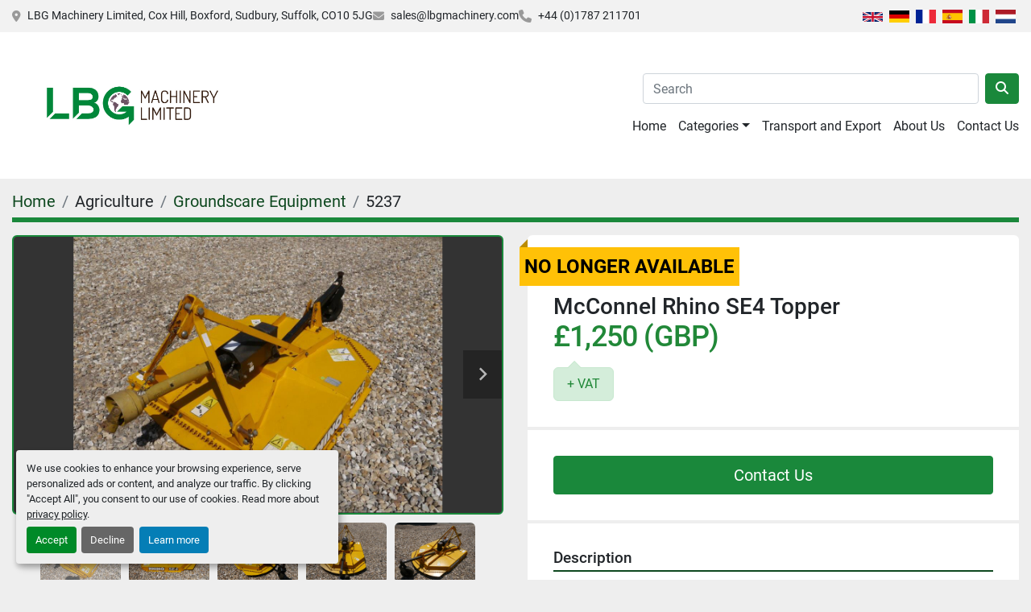

--- FILE ---
content_type: text/html; charset=utf-8
request_url: https://www.lbgmachinery.com/listings/1003572-used-mcconnel-rhino-se4-topper
body_size: 5724
content:
<!DOCTYPE html><html id="mh" lang="en"><head><title>Used McConnel Rhino SE4 Topper for Sale at LBG Machinery, Ltd.</title><meta content="Used McConnel Rhino SE4 Topper for Sale at LBG Machinery, Ltd." property="title" /><meta content="text/html; charset=UTF-8" http-equiv="Content-Type" /><meta content="width=device-width, initial-scale=1.0" name="viewport" /><meta content="McConnel Rhino SE4 topper c/w adjustable height. Approx. 4ft working width." name="description" /><meta content="wss://system.machinio.com/cable" name="cable-url" /><meta content="McConnel Rhino SE4 topper c/w adjustable height. Approx. 4ft working width." property="og:description" /><meta content="Used McConnel Rhino SE4 Topper for Sale at LBG Machinery, Ltd." property="og:title" /><meta content="website" property="og:type" /><meta content="summary_large_image" property="twitter:card" /><meta content="Used McConnel Rhino SE4 Topper for Sale at LBG Machinery, Ltd." property="twitter:title" /><meta content="McConnel Rhino SE4 topper c/w adjustable height. Approx. 4ft working width." property="twitter:description" /><meta content="https://i.machineryhost.com/89c82a53ca1dc4080c322f4c01633a56/large-used-mc-connel-rhino-se-4-topper.jpg" property="twitter:image" /><link href="https://i.machineryhost.com" rel="preconnect" /><link href="https://i.system.machinio.com" rel="preconnect" /><link href="https://s3.amazonaws.com" rel="preconnect" /><meta content="https://i.machineryhost.com/89c82a53ca1dc4080c322f4c01633a56/large-used-mc-connel-rhino-se-4-topper.jpg" property="og:image" /><meta content="noindex" name="robots" /><link rel="stylesheet" href="/styles/custom-d4ab101cfeeade47e828034459277640.css" media="all" /><link rel="stylesheet" href="/packs/css/918-ca3a6288.css" media="all" />
<link rel="stylesheet" href="/packs/css/application-5f9e7bfe.css" media="all" /><link href="https://www.lbgmachinery.com/listings/1003572-used-mcconnel-rhino-se4-topper" rel="canonical" /><meta content="https://www.lbgmachinery.com/listings/1003572-used-mcconnel-rhino-se4-topper" property="og:url" /><link rel="icon" type="image/x-icon" href="https://f.machineryhost.com/28f0b864598a1291557bed248a998d4e/ff42bc2bd67db31eaa655253258c826f/favicon.jpg" /><link rel="apple-touch-icon" type="image/png" href="https://f.machineryhost.com/28f0b864598a1291557bed248a998d4e/ff42bc2bd67db31eaa655253258c826f/favicon.jpg" /><script id="json-ld" type="application/ld+json">{"@context":"https://schema.org/","@type":"Product","name":"McConnel Rhino SE4 Topper","description":"McConnel Rhino SE4 topper c/w adjustable height. Approx. 4ft working width.","productID":1003572,"category":"Agriculture","offers":{"@type":"Offer","url":"https://www.lbgmachinery.com/listings/1003572-used-mcconnel-rhino-se4-topper","itemCondition":"https://schema.org/UsedCondition","availability":"http://schema.org/OutOfStock","seller":"LBG Machinery, Ltd."},"brand":{"@type":"Brand","name":"McConnel"},"model":"Rhino SE4","sku":"5237","image":["https://i.machineryhost.com/89c82a53ca1dc4080c322f4c01633a56/large-used-mc-connel-rhino-se-4-topper.jpg","https://i.machineryhost.com/ae18aa431decdb88a7f36137f27a5b61/large-used-mc-connel-rhino-se-4-topper.jpg","https://i.machineryhost.com/0f8afa0de36a2e515f38d2fdc0b49473/large-used-mc-connel-rhino-se-4-topper.jpg","https://i.machineryhost.com/a4d8da6d024ae80cdf3edaa0730dccb0/large-used-mc-connel-rhino-se-4-topper.jpg","https://i.machineryhost.com/0b49165d339b1209f97866f343c01a4a/large-used-mc-connel-rhino-se-4-topper.jpg","https://i.machineryhost.com/3d2c13725f4d6712db78a31fea160630/large-used-mc-connel-rhino-se-4-topper.jpg","https://i.machineryhost.com/8bfdfb2fb21cc783216c101bce9be68e/large-used-mc-connel-rhino-se-4-topper.jpg","https://i.machineryhost.com/94fb88a435e497d36df6f4ef0ad6e208/large-used-mc-connel-rhino-se-4-topper.jpg","https://i.machineryhost.com/32352f443315b1ef450ccef27c7ae86a/large-used-mc-connel-rhino-se-4-topper.jpg","https://i.machineryhost.com/baea9adeae3131bde921a9532c676994/large-used-mc-connel-rhino-se-4-topper.jpg"]}</script><script id="json-ld" type="application/ld+json">{ "@context" : "https://schema.org", "@type" : "LocalBusiness", "name" : "LBG Machinery, Ltd.", "address" : "LBG Machinery Limited, Cox Hill, Boxford, Sudbury, Suffolk, CO10 5JG", "url" : "https://www.lbgmachinery.com", "image": "https://f.machineryhost.com/28f0b864598a1291557bed248a998d4e/22c4f949d4f7b82efba199973dd13420/logo.jpg", "telephone" : "+44 (0)1787 211701"}</script></head><body class="body-s394 body-xl-container"><code data-configs="{&quot;currency&quot;:&quot;gbp&quot;,&quot;convert_prices&quot;:false,&quot;gdpr_compliance&quot;:true,&quot;currency_iso_code&quot;:false,&quot;show_webshop_stripe_invoice_checkout_hint&quot;:false,&quot;private_price_webshop&quot;:false,&quot;enable_listing_quantity&quot;:false,&quot;allow_offer&quot;:false,&quot;terms_of_sales_path&quot;:null,&quot;automated_locale&quot;:false,&quot;primary_language_code&quot;:&quot;en&quot;,&quot;manual_languages&quot;:[&quot;en&quot;],&quot;controller_name&quot;:&quot;listings&quot;,&quot;webshop_type&quot;:&quot;ecommerce&quot;,&quot;create_webshop_lead&quot;:null,&quot;display_cookies_consent&quot;:true,&quot;privacy_policy_page&quot;:&quot;/pages/privacy-policy&quot;,&quot;contact_form_attach_files_limit&quot;:10,&quot;submit_order_button_text&quot;:null,&quot;shopping_cart_header_title&quot;:null,&quot;custom_newsletter_button_title&quot;:null,&quot;restrict_lead_submission_by_buyer_location&quot;:false}"></code><div class="page-wrapper"><div class="hidden-print header-layout"><header class="site-header classic site-header__content" id="site-header"><div class="site-header__top-bar"><div class="container"><div class="row"><div class="col-12 d-flex flex-column flex-md-row align-items-center justify-content-between"><div class="site-header__contacts d-flex flex-column flex-sm-row flex-wrap align-items-sm-center"><div class="address small d-none d-lg-flex site-header__contacts__item"><a class="notranslate" href="https://www.google.com/maps/search/LBG Machinery Limited, Cox Hill, Boxford, Sudbury, Suffolk, CO10 5JG" target="_blank">LBG Machinery Limited, Cox Hill, Boxford, Sudbury, Suffolk, CO10 5JG</a></div><div class="email small d-flex first site-header__contacts__item"><a class="contact-tracking email notranslate text-nowrap" href="mailto:sales@lbgmachinery.com"> sales@lbgmachinery.com</a></div><div class="d-flex align-items-center"><i class="fa fa-phone mr-2"></i><div class="d-flex flex-wrap"><div class="phone small text-nowrap d-flex no_icon site-header__contacts__item"><a class="contact-tracking phone notranslate" href="tel:+4401787211701"> +44 (0)1787 211701</a></div></div></div></div><div class="d-flex gap-16 mt-3 mt-md-0 flex-column flex-sm-row align-items-center"><div class="site-header__languages-widget hidden-print" id="site-header-languages-widget"><div class="google-translate google-translate-list d-flex"><a class="px-1" data-lang="en" href="#"><img alt="en-GB" src="/packs/static/node_modules/svg-country-flags/svg/gb-880efdae8333a77ffdf9.svg" /></a><a class="px-1" data-lang="de" href="#"><img alt="de" src="/packs/static/node_modules/svg-country-flags/svg/de-cfbb0cf09f502653fe85.svg" /></a><a class="px-1" data-lang="fr" href="#"><img alt="fr" src="/packs/static/node_modules/svg-country-flags/svg/fr-8bbb4186383e665cc3ee.svg" /></a><a class="px-1" data-lang="es" href="#"><img alt="es" src="/packs/static/node_modules/svg-country-flags/svg/es-628f10fe057a86d47f75.svg" /></a><a class="px-1" data-lang="it" href="#"><img alt="it" src="/packs/static/node_modules/svg-country-flags/svg/it-58e75cebaf765e503d29.svg" /></a><a class="px-1" data-lang="nl" href="#"><img alt="nl" src="/packs/static/node_modules/svg-country-flags/svg/nl-a7fdb74e17089394b68c.svg" /></a></div></div></div></div></div></div></div><div class="site-header__bottom-bar sticky-nav"><div class="container"><div class="row"><div class="col-12 justify-content-between d-flex flex-column flex-lg-row align-items-center"><div class="site-header__logo mr-3 "><a class="" href="/"><img class="" alt="LBG Machinery, Ltd." src="https://f.machineryhost.com/28f0b864598a1291557bed248a998d4e/22c4f949d4f7b82efba199973dd13420/logo.jpg" /></a></div><div class="d-flex flex-lg-column align-items-center align-items-lg-end w-100 mt-3 mt-lg-0"><form action="/listings" class="d-flex flex-grow-1 mr-3 mr-lg-0 mb-lg-3 site-header__search-bar" id="site-header-search-bar" method="get"><input aria-label="Search" autocomplete="off" class="site-header__search-bar__input ui-autocomplete-input form-control" data-role="searchbar" name="q" placeholder="Search" type="search" /><button class="text-nowrap site-header__search-bar__submit" id="btn__search" title="submit" type="submit"><i class="fa fa-search"></i></button></form><nav class="primary-nav"><ul class="primary-nav__navbar"><li class="primary-nav__item home"><a class="primary-nav__link" href="/">Home</a></li><li class="primary-nav__item"><div class="dropdown primary-nav__dropdown"><div aria-expanded="false" aria-haspopup="true" class="primary-nav__link dropdown-toggle" id="pagesMenuButton1895" role="button">Categories</div><div aria-labelledby="pagesMenuButton1895" class="dropdown-menu primary-nav__dropdown-menu m-0"><div class="d-flex"><div class="primary-nav__link-block"><a class="dropdown-item" href="/pages/agriculture">Agriculture</a><a class="dropdown-item" href="/pages/construction">Construction</a><a class="dropdown-item" href="/pages/parts">Parts</a><a class="dropdown-item" href="/due-in">Due-in</a><a class="dropdown-item" href="/hire">Hire</a><a class="dropdown-item" href="/categories">View All</a></div></div></div></div></li><li class="primary-nav__item"><a class="primary-nav__link" href="/pages/transport-and-export">Transport and Export</a></li><li class="primary-nav__item"><a class="primary-nav__link" href="/pages/about-us">About Us</a></li><li class="primary-nav__item"><a class="primary-nav__link" href="/pages/contact-us">Contact Us</a></li></ul></nav><div class="hamburger-wrapper d-flex d-lg-none align-items-center" data-role="hamburger-menu"><button aria-label="Menu" class="hamburger hamburger--spin d-flex align-items-center" type="button"><div class="hamburger-box"><div class="hamburger-inner"></div></div></button><h5 class="ml-2 mb-0">Menu</h5></div></div></div></div></div></div></header></div><div class="page-layout" id="page-layout"><div class="page-inner" id="page-inner"><div class="listing-show default" data-listing-id="1003572" role="main"><div class="container"><div class="index-header__outer row mt-2"><div class="index-header col-12"><div class="index-header__inner"><nav aria-label="breadcrumb" class="py-2"><ol class="breadcrumb" itemscope="" itemtype="http://schema.org/BreadcrumbList"><li class="breadcrumb-item" itemid="/categories" itemprop="itemListElement" itemscope="" itemtype="http://schema.org/ListItem"><meta content="1" itemprop="position" /><a itemprop="item" itemtype="http://schema.org/Thing" itemid="/categories" itemscope="itemscope" aria-label="Home" href="/categories"><span itemprop="name">Home</span></a></li><li class="breadcrumb-item active" itemid="/agriculture" itemprop="itemListElement" itemscope="" itemtype="http://schema.org/ListItem"><meta content="2" itemprop="position" /><meta content="/agriculture" itemid="/agriculture" itemprop="item" itemscope="" itemtype="http://schema.org/Thing" /><span content="Agriculture" itemprop="name">Agriculture</span></li><li class="breadcrumb-item" itemid="/agriculture/groundscare-equipment" itemprop="itemListElement" itemscope="" itemtype="http://schema.org/ListItem"><meta content="3" itemprop="position" /><a itemprop="item" itemtype="http://schema.org/Thing" itemid="/agriculture/groundscare-equipment" itemscope="itemscope" aria-label="Groundscare Equipment" href="/agriculture/groundscare-equipment"><span itemprop="name">Groundscare Equipment</span></a></li><li class="breadcrumb-item active" itemid="/listings/1003572-used-mcconnel-rhino-se4-topper" itemprop="itemListElement" itemscope="" itemtype="http://schema.org/ListItem"><meta content="4" itemprop="position" /><meta content="/listings/1003572-used-mcconnel-rhino-se4-topper" itemid="/listings/1003572-used-mcconnel-rhino-se4-topper" itemprop="item" itemscope="" itemtype="http://schema.org/Thing" /><span content="McConnel Rhino SE4 Topper" itemprop="name">5237</span></li></ol></nav></div></div></div><div class="pb-5"><div class="row"><div class="col-sm-12 col-lg-6"><div class="d-md-none bg-white rounded-top p-4 mb-3"><h3 class="show-info__title default-listing-title m-0"><span class="notranslate">McConnel Rhino SE4 Topper</span></h3></div><div class="sticky-gallery"><div class="gallery w-100" id="gallery"><div class="gallery__item overflow-hidden gallery__item--16-9 object-fit--auto"><div class="gallery__nav gallery__nav--prev"><i class="fa-sharp fa-solid fa-angle-left"></i></div><div class="gallery__nav gallery__nav--next"><i class="fa-sharp fa-solid fa-angle-right"></i></div><img alt="Used McConnel Rhino SE4 Topper" data-index="-1" data-src="https://i.machineryhost.com/89c82a53ca1dc4080c322f4c01633a56/original-used-mc-connel-rhino-se-4-topper.JPG" class="gallery-image" data-image-index="-1" fetchpriority="high" itemprop="image" src="https://i.machineryhost.com/89c82a53ca1dc4080c322f4c01633a56/large-used-mc-connel-rhino-se-4-topper.jpg" /></div><ul class="gallery__thumbnail-container list-unstyled d-none d-md-flex"><li class="gallery__thumbnail current position-relative d-flex align-items-center justify-content-center" data-index="-1" data-muted="" data-type="img"><img alt="Used McConnel Rhino SE4 Topper" src="https://i.machineryhost.com/89c82a53ca1dc4080c322f4c01633a56/large-used-mc-connel-rhino-se-4-topper.jpg" /></li><li class="gallery__thumbnail position-relative d-flex align-items-center justify-content-center" data-index="0" data-src="https://i.machineryhost.com/ae18aa431decdb88a7f36137f27a5b61/original-used-mc-connel-rhino-se-4-topper.JPG" data-type="img"><img alt="Used McConnel Rhino SE4 Topper" class="gallery-image lazy" data-image-index="0" data-src="https://i.machineryhost.com/ae18aa431decdb88a7f36137f27a5b61/original-used-mc-connel-rhino-se-4-topper.JPG" data-start-index="0" itemprop="image" src="/packs/static/listings/images/loader-9a117e7790fe3298f22b.gif" /></li><li class="gallery__thumbnail position-relative d-flex align-items-center justify-content-center" data-index="1" data-src="https://i.machineryhost.com/0f8afa0de36a2e515f38d2fdc0b49473/original-used-mc-connel-rhino-se-4-topper.JPG" data-type="img"><img alt="Used McConnel Rhino SE4 Topper" class="gallery-image lazy" data-image-index="1" data-src="https://i.machineryhost.com/0f8afa0de36a2e515f38d2fdc0b49473/original-used-mc-connel-rhino-se-4-topper.JPG" itemprop="image" src="/packs/static/listings/images/loader-9a117e7790fe3298f22b.gif" /></li><li class="gallery__thumbnail position-relative d-flex align-items-center justify-content-center" data-index="2" data-src="https://i.machineryhost.com/a4d8da6d024ae80cdf3edaa0730dccb0/original-used-mc-connel-rhino-se-4-topper.JPG" data-type="img"><img alt="Used McConnel Rhino SE4 Topper" class="gallery-image lazy" data-image-index="2" data-src="https://i.machineryhost.com/a4d8da6d024ae80cdf3edaa0730dccb0/original-used-mc-connel-rhino-se-4-topper.JPG" itemprop="image" src="/packs/static/listings/images/loader-9a117e7790fe3298f22b.gif" /></li><li class="gallery__thumbnail position-relative d-flex align-items-center justify-content-center" data-index="3" data-src="https://i.machineryhost.com/0b49165d339b1209f97866f343c01a4a/original-used-mc-connel-rhino-se-4-topper.JPG" data-type="img"><img alt="Used McConnel Rhino SE4 Topper" class="gallery-image lazy" data-image-index="3" data-src="https://i.machineryhost.com/0b49165d339b1209f97866f343c01a4a/original-used-mc-connel-rhino-se-4-topper.JPG" itemprop="image" src="/packs/static/listings/images/loader-9a117e7790fe3298f22b.gif" /></li><li class="gallery__thumbnail position-relative d-flex align-items-center justify-content-center" data-index="4" data-src="https://i.machineryhost.com/3d2c13725f4d6712db78a31fea160630/original-used-mc-connel-rhino-se-4-topper.JPG" data-type="img"><img alt="Used McConnel Rhino SE4 Topper" class="gallery-image lazy" data-image-index="4" data-src="https://i.machineryhost.com/3d2c13725f4d6712db78a31fea160630/original-used-mc-connel-rhino-se-4-topper.JPG" itemprop="image" src="/packs/static/listings/images/loader-9a117e7790fe3298f22b.gif" /></li><li class="gallery__thumbnail position-relative d-flex align-items-center justify-content-center" data-index="5" data-src="https://i.machineryhost.com/8bfdfb2fb21cc783216c101bce9be68e/original-used-mc-connel-rhino-se-4-topper.JPG" data-type="img"><img alt="Used McConnel Rhino SE4 Topper" class="gallery-image lazy" data-image-index="5" data-src="https://i.machineryhost.com/8bfdfb2fb21cc783216c101bce9be68e/original-used-mc-connel-rhino-se-4-topper.JPG" itemprop="image" src="/packs/static/listings/images/loader-9a117e7790fe3298f22b.gif" /></li><li class="gallery__thumbnail position-relative d-flex align-items-center justify-content-center" data-index="6" data-src="https://i.machineryhost.com/94fb88a435e497d36df6f4ef0ad6e208/original-used-mc-connel-rhino-se-4-topper.JPG" data-type="img"><img alt="Used McConnel Rhino SE4 Topper" class="gallery-image lazy" data-image-index="6" data-src="https://i.machineryhost.com/94fb88a435e497d36df6f4ef0ad6e208/original-used-mc-connel-rhino-se-4-topper.JPG" itemprop="image" src="/packs/static/listings/images/loader-9a117e7790fe3298f22b.gif" /></li><li class="gallery__thumbnail position-relative d-flex align-items-center justify-content-center" data-index="7" data-src="https://i.machineryhost.com/32352f443315b1ef450ccef27c7ae86a/original-used-mc-connel-rhino-se-4-topper.JPG" data-type="img"><img alt="Used McConnel Rhino SE4 Topper" class="gallery-image lazy" data-image-index="7" data-src="https://i.machineryhost.com/32352f443315b1ef450ccef27c7ae86a/original-used-mc-connel-rhino-se-4-topper.JPG" itemprop="image" src="/packs/static/listings/images/loader-9a117e7790fe3298f22b.gif" /></li><li class="gallery__thumbnail position-relative d-flex align-items-center justify-content-center" data-index="8" data-src="https://i.machineryhost.com/baea9adeae3131bde921a9532c676994/original-used-mc-connel-rhino-se-4-topper.JPG" data-type="img"><img alt="Used McConnel Rhino SE4 Topper" class="gallery-image lazy" data-image-index="8" data-src="https://i.machineryhost.com/baea9adeae3131bde921a9532c676994/original-used-mc-connel-rhino-se-4-topper.JPG" itemprop="image" src="/packs/static/listings/images/loader-9a117e7790fe3298f22b.gif" /></li></ul></div><div class="utility-button__wrapper utility-button__wrapper--show d-print-none"><button aria-label="Share via Email" class="btn email-button" data-email-lang="en" data-listing-id="1003572" id="js-email"><i aria-hidden="true" class="fa-sharp fa-solid fa-envelope"></i><span class="ml-2">Share via Email</span></button><button aria-label="Print Listing" class="btn print-button" data-role="js-print"><i class="fa-sharp fa-solid fa-print"></i><span class="ml-2">Print Listing</span></button></div></div></div><div class="col-12 col-lg-6"><div class="show-info position-relative has-badge"><div class="show-info__header d-flex flex-column gap-16"><div class="sold-badge">No longer available</div><h1 class="show-info__title default-listing-title d-none d-md-block mb-0"><span class="notranslate">McConnel Rhino SE4 Topper</span></h1><div class="d-flex justify-content-between"><div class="d-flex flex-column"><h4 class="show-info__price mb-3"><div class="listing-price-data  d-flex flex-wrap align-items-end" data-listing-price="1250.0"><span class="primary-price">£1,250 (GBP)</span></div></h4><div class="listing-price-info  alert alert-price align-self-start mb-0"> + VAT</div></div></div></div><div class="show-info__contact-details"><button class="contact-seller-button js-contact-btn btn btn-lg btn-block btn-primary hidden-print" data-listing-id="1003572" data-role="wanted_listing">Contact Us</button></div><div class="show-info__description"><h3 class="show-info__section-heading">Description</h3><div class="show-info__section-text ql-editor p-0 overflow-hidden"><p>McConnel Rhino SE4 topper c/w adjustable height.  Approx. 4ft working width.</p></div><div class="show-info__description-toggle__wrapper hidden-print"><a class="show-info__description-toggle description-toggle btn px-0" href="#" id="description-toggle">Show All</a></div></div><div class="show-info__specifications text-xs"><h3 class="show-info__section-heading d-flex justify-content-between align-items-end">Specifications</h3><table class="w-100 table-xs-fixed"><tbody><tr><td>Manufacturer</td><td class="text-xs-ellipsis notranslate">McConnel</td></tr><tr><td>Model</td><td class="text-xs-ellipsis notranslate">Rhino SE4</td></tr><tr><td>Condition</td><td class="text-xs-ellipsis"><link itemprop="itemCondition" href="http://schema.org/UsedCondition" />Used</td></tr><tr><td>Stock Number</td><td class="text-xs-ellipsis notranslate">5237</td></tr></tbody></table></div></div></div></div></div></div></div></div><footer class="site-footer skiffy" id="site-footer"><div class="site-footer__top-bar"><div class="container"><div class="row"><div class="col-12 d-flex flex-column flex-lg-row justify-content-lg-between align-items-lg-center"><div class="d-flex flex-column align-items-stretch align-items-sm-center justify-content-center flex-lg-row"><div class="site-footer__logo"><a href="/"><img alt="LBG Machinery, Ltd." class="logo lazy" data-src="https://f.machineryhost.com/28f0b864598a1291557bed248a998d4e/22c4f949d4f7b82efba199973dd13420/logo.jpg" /></a></div><ul class="footer-nav nav"><li class="footer-nav__item"><a class="footer-nav__link active" href="/pages/information-for-collections-and-deliveries">Information for collections and deliveries</a></li><li class="footer-nav__item"><a class="footer-nav__link active" href="https://f.machineryhost.com/240fb83d08a98cf184ca4d35dc22096b/Haulier%20Instuctions.pdf" target="_blank">Haulier Instructions for Download</a></li><li class="footer-nav__item"><a class="footer-nav__link active" href="/pages/privacy-policy">Privacy Policy</a></li></ul></div><div class="d-flex flex-column align-items-start align-items-sm-center align-items-lg-start justify-content-lg-end"><div class="site-footer__contacts address"><div class="site-footer__contacts__content"><a class="notranslate" href="https://www.google.com/maps/search/LBG Machinery Limited, Cox Hill, Boxford, Sudbury, Suffolk, CO10 5JG" target="_blank">LBG Machinery Limited, Cox Hill, Boxford, Sudbury, Suffolk, CO10 5JG</a></div></div><div class="site-footer__contacts phone"><div class="site-footer__contacts__content"><a class="contact-tracking phone notranslate" href="tel:+4401787211701"> +44 (0)1787 211701</a></div></div><div class="site-footer__contacts email"><div class="site-footer__contacts__content"><a class="contact-tracking email notranslate" href="mailto:sales@lbgmachinery.com"> sales@lbgmachinery.com</a></div></div></div></div></div></div></div><div class="site-footer__bottom-bar"><div class="container"><div class="row"><div class="col-12 d-flex flex-column flex-md-row align-items-center"><div class="cookies mr-md-3 my-1"><a class="consent-modal-button" href="#">Manage Cookies</a></div><div class="backlink text-center my-1"><a href="https://www.machinio.com/system" rel="noopener" target="_blank">Machinio System</a> website by <a href="https://www.machinio.com" rel="noopener" target="_blank">Machinio</a></div></div></div></div></div></footer><div class="fixed_container d-print-none"></div></div></div><script>
//<![CDATA[
var _rollbarConfig = {
  accessToken: "aec4e181ec6a45498ca430cb2d1dcff8",
  captureUncaught: true,
  captureUnhandledRejections: true,
  ignoredMessages: [
    '(.*)QuotaExceededError:(.*)',
    '(.*)DOM Exception 22:(.*)',
    'QuotaExceededError(.*)',
    'DOM Exception 22(.*)',
    'DOM Exception 22: QuotaExceededError: An attempt was made to add something to storage that exceeded the quota.',
    'The quota has been exceeded.',
    'Object Not Found Matching Id',
    'Script error.',
    '(.*)[lgst]\\.a\\.init is not a function\\.(.*)',
    "SyntaxError: Unexpected keyword 'this'",
    "Cannot read properties of null \\(reading .style.\\)",
    "null is not an object \\(evaluating .a\\.style.\\)",
    "Can't find variable: gmo",
    "scrollReadRandom",
    "replaceChildren is not a function",
    "Cannot read properties of undefined \\(reading .value.\\)"
  ],
  payload: {
    environment: "production"
  }
};
//]]>
</script><script src="/packs/js/runtime-4e83ecbc66661d7bb1f5.js" defer="defer"></script>
<script src="/packs/js/692-1ab0e0c46d8705502bce.js" defer="defer"></script>
<script src="/packs/js/706-cee65121c381e619848d.js" defer="defer"></script>
<script src="/packs/js/635-0afd58c9e729fe544641.js" defer="defer"></script>
<script src="/packs/js/918-9a6f14d0cc992d20f83e.js" defer="defer"></script>
<script src="/packs/js/236-7fa987d4f1b56984a996.js" defer="defer"></script>
<script src="/packs/js/application-673afaabc29bd278b405.js" defer="defer"></script>
<script src="/packs/js/624-94c5ec60afc06453862e.js" defer="defer"></script>
<script src="/packs/js/rollbar-1c051f26f9e7b1752fca.js" defer="defer"></script>
<script src="/packs/js/528-7b8c29e36f679da2e684.js" defer="defer"></script>
<script src="/packs/js/cookies_consent-5e05f4df80b8df00f7e6.js" defer="defer"></script>
<script src="/packs/js/368-8e0a32fe4c52b049fb40.js" defer="defer"></script>
<script src="/packs/js/language_widget-58659b39e43d76f18ca7.js" defer="defer"></script>
<script src="/packs/js/764-c077c878bdeb25835260.js" defer="defer"></script>
<script src="/packs/js/841-90387483698fdd9030e6.js" defer="defer"></script>
<script src="/packs/js/gallery-fa2cce6480da9465cc71.js" defer="defer"></script>
<script src="/packs/js/sticky_header-60e519ca963dffe0bd64.js" defer="defer"></script>
<script src="/packs/js/owl_carousel-dca796c866e00378e552.js" defer="defer"></script><script crossorigin="anonymous" src="https://kit.fontawesome.com/722e3adc3e.js"></script><script src="https://cdnjs.cloudflare.com/polyfill/v3/polyfill.min.js?version=4.8.0&amp;features=Element.prototype.replaceChildren"></script></body></html>